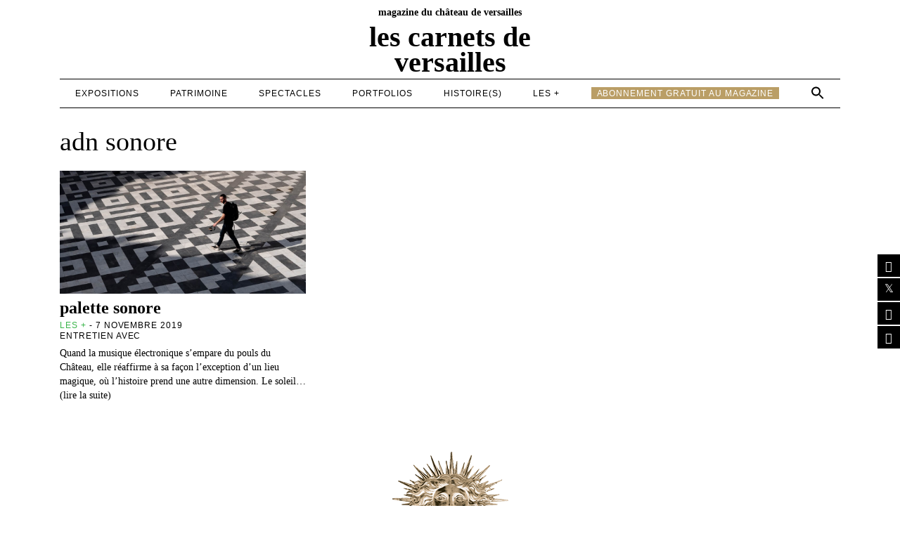

--- FILE ---
content_type: text/css
request_url: https://www.lescarnetsdeversailles.fr/wp-content/themes/carnets/style.css?ts=1769005706&ver=6.7.4
body_size: 8747
content:
/*
Theme Name: Carnets
Theme URI: https://www.experimental-net.com
Author: Flavien LOCHE
Author URI: https://www.experimental-net.com
Description: Les carnets de Versailles
Version: 1.0
*/

*, *::before, *::after{
    box-sizing: border-box; 
}

*{
    margin: 0; 
    padding: 0; 
}

ul[role='list'], ol[role='list']{
    list-style: none; 
}

html:focus-within{
    scroll-behavior: smooth; 
}

a:not([class]){
    text-decoration-skip-ink: auto; 
}

img, picture, svg, video, canvas{
    max-width: 100%;
    height: auto; 
    vertical-align: middle; 
    font-style: italic; 
    background-repeat: no-repeat; 
    background-size: cover;
}

input, button, textarea, select{
    font: inherit; 
}

@media (prefers-reduced-motion: reduce){
    html:focus-within {
        scroll-behavior: auto;
    }
    *, *::before, *::after {
        animation-duration: 0.01ms !important;
        animation-iteration-count: 1 !important;
        transition-duration: 0.01ms !important;
        scroll-behavior: auto !important;
        transition: none;
    }
}

body, html{
	min-height: 100%; 
	scroll-behavior: smooth; 
}

body {
	font-family: Georgia, serif;
	font-weight: normal;
	font-style: normal;
	line-height: 1.1;
	-webkit-font-smoothing: antialiased;
}

p, h1, h2, h3, h4, h5, h6 {
  overflow-wrap: break-word;
}

.underline {
	display: inline-block;
	border-bottom: 1px solid #000;
}

.iframe__container {
  position: relative !important;
  overflow: hidden !important;
  display:block;
  width: 100% !important;
  padding-top: 56.25% !important; /* 16:9 Aspect Ratio (divide 9 by 16 = 0.5625) */
}

/* Then style the iframe to fit in the container div with full height and width */
.responsive-iframe {
  position: absolute;
  top: 0;
  left: 0;
  bottom: 0;
  right: 0;
  width: 100% !important;
  height: 100% !important;
}

/* HEADER */

.header__container {
	position: relative;
	width: 100%;
}
.header__container.fixed {
	position: fixed;
    z-index: 1000;
    background-color: #fff;
    top: -117px;
}
.header__container__top {
	position: relative;
	margin: 10px auto 5px;
	width: 100%;
	max-width: 1110px;
	text-align: center;
	font-family: 'Apollon';
	font-size: 12px;
	text-shadow: 0 0 1px rgba(0, 0, 0, 0.01);
    text-rendering: optimizeLegibility;
	text-transform: lowercase;
}
.header__container__logo {
	position: relative;
	margin: 10px auto 5px;
	width: 100%;
	max-width: 350px;
	font-family: 'Apollon';
	font-size: 20px;
	text-align: center;
	line-height: .9;
	text-shadow: 0 0 1px rgba(0, 0, 0, 0.01);
    text-rendering: optimizeLegibility;
	text-transform: lowercase;
}
.header__container__logo a {
	color: #000;
	text-decoration: none;
}
.header__container__navigation {
	position: relative;
	margin: 0px auto 0px;
	width: 100%;
	max-width: 1110px;
	border-bottom: 1px solid #000;
	border-top: 1px solid #000;
}
.header__container__navigation > div {
	position: relative;
	width: 100%;
}
.header__container__navigation ul.menu {
	list-style: none;
	position: relative;
	display: flex;
	justify-content: space-around;
}
.header__container__navigation ul.menu li {
	font-family: Arial, Helvetica, sans-serif;
    font-weight: 400;
    font-style: normal;
	position: relative;
	padding: 10px 0 11px;
}
.header__container__navigation ul.menu li.astm-search-menu {
	padding: 8px 0 11px;
}
.header__container__navigation ul.menu li a {
	font-family: Arial, Helvetica, sans-serif;
    font-weight: 400;
    font-style: normal;
	color: #000;
	text-decoration: none;
	text-transform: uppercase;
	font-size: 12px;
	line-height: 1;
	display: inline-block;
	letter-spacing: 0.08em;
}

.header__container__navigation ul.menu li.itemE21E79 a:hover, .header__container__navigation ul.menu li.itemE21E79.current-menu-item a, .header__container__mobile__navigation ul.menu li.itemE21E79 a:hover, .header__container__mobile__navigation ul.menu li.itemE21E79.current-menu-item a {
	color: #E21E79;
	text-decoration: none;
}
.header__container__navigation ul.menu li.item29ABE2 a:hover, .header__container__navigation ul.menu li.item29ABE2.current-menu-item a, .header__container__mobile__navigation ul.menu li.item29ABE2 a:hover, .header__container__mobile__navigation ul.menu li.item29ABE2.current-menu-item a {
	color: #29ABE2;
	text-decoration: none;
}
.header__container__navigation ul.menu li.item000000 a:hover, .header__container__navigation ul.menu li.item000000.current-menu-item a, .header__container__mobile__navigation ul.menu li.item000000 a:hover, .header__container__mobile__navigation ul.menu li.item000000.current-menu-item a {
	color: #ff0000;
	text-decoration: none;
}
.header__container__navigation ul.menu li.item998675 a:hover, .header__container__navigation ul.menu li.item998675.current-menu-item a, .header__container__mobile__navigation ul.menu li.item998675 a:hover, .header__container__mobile__navigation ul.menu li.item998675.current-menu-item a {
	color: #998675;
	text-decoration: none;
}
.header__container__navigation ul.menu li.itemF7931E a:hover, .header__container__navigation ul.menu li.itemF7931E.current-menu-item a, .header__container__mobile__navigation ul.menu li.itemF7931E a:hover, .header__container__mobile__navigation ul.menu li.itemF7931E.current-menu-item a {
	color: #F7931E;
	text-decoration: none;
}
.header__container__navigation ul.menu li.item39B54A a:hover, .header__container__navigation ul.menu li.item39B54A.current-menu-item a, .header__container__mobile__navigation ul.menu li.item39B54A a:hover, .header__container__mobile__navigation ul.menu li.item39B54A.current-menu-item a {
	color: #39B54A;
	text-decoration: none;
}
.header__container__navigation ul.menu li.menuabo a, .header__container__mobile__navigation ul.menu li.menuabo a {
    background-color: #ba9e66;
    padding: 3px 8px 2px;
    color: #fff;
}
.header__container__navigation ul.menu li.menuabo a:hover, .header__container__mobile__navigation ul.menu li.menuabo a:hover {
    color: #000;
}

.header__container__mobile__navigation {
	position: relative;
	margin: 0px auto 0px;
	width: 100%;
	max-width: 1110px;
	border-bottom: 0px solid #000;
	height: 0;
	overflow: hidden;
	transition: height .2s;
}

.header__container__mobile__navigation > div {
	position: relative;
	width: 100%;
}
.header__container__mobile__navigation ul.menu {
	list-style: none;
	position: relative;
	display: flex;
	flex-direction: column;
}
.header__container__mobile__navigation ul.menu li {
	font-family: Arial, Helvetica, sans-serif;
    font-weight: 400;
    font-style: normal;
	position: relative;
	padding: 10px 0 11px;
	text-align: center;
}
.header__container__mobile__navigation ul.menu li.astm-search-menu {
	display: none;
}

.header__container__mobile__navigation ul.menu li a {
	font-family: Arial, Helvetica, sans-serif;
    font-weight: 400;
    font-style: normal;
	color: #000;
	text-decoration: none;
	text-transform: uppercase;
	font-size: 12px;
	line-height: 1;
	display: inline-block;
	letter-spacing: 0.08em;
}

.header__container__mobile__navigation #icon_wrapper {
	display: flex;
    position: relative;
	justify-content: center;
	column-gap: 10px;
	padding-bottom: 30px;
	top: 0;
}


/* footer */
.footer__container {
	position: relative;
	width: 100%;
}
.footer__container__sun {
	position: relative;
	margin: 10px auto 0;
	width: 100%;
	max-width: 1110px;
	height:80px;
	background-image: url(/wp-content/uploads/2015/12/logo_versailles.png);
	background-position: center;
	background-size: contain;
	background-repeat: no-repeat;
}
.footer__container__navigation {
	position: relative;
	margin: 0 auto 30px;
	width: 100%;
	max-width: 1110px;
	border-bottom: 1px solid #000;
	border-top: 1px solid #000;
}
.footer__container__navigation > div {
	position: relative;
	width: 100%;
}
.footer__container__navigation ul.menu {
	list-style: none;
	position: relative;
	display: flex;
	justify-content: space-around;
	flex-wrap: wrap;
    column-gap: 30px;
}
.footer__container__navigation ul.menu li {
	font-family: Arial, Helvetica, sans-serif;
    font-weight: 400;
    font-style: normal;
}
.footer__container__navigation ul.menu li a {
	font-family: Arial, Helvetica, sans-serif;
    font-weight: 400;
    font-style: normal;
	color: #000;
	text-decoration: none;
	text-transform: uppercase;
	font-size: 10px;
	line-height: 1;
	display: block;
	letter-spacing: 0.08em;
	padding: 10px 0 11px;
}

/* PAGE */
.page__content {
	position: relative;
	display: block;
	width: 100%;
	max-width: 1110px;
	margin: 20px auto 30px;
}
.page__content.fixed {
	padding-top: 163px;
}
.page__content.fixed.open {
	padding-top: 513px;
}
.catE21E79 {
	color: #E21E79;
	text-decoration: none;
}
.cat29ABE2 {
	color: #29ABE2;
	text-decoration: none;
}
.cat000000 {
	color: #ff0000;
	text-decoration: none;
}
.cat998675 {
	color: #998675;
	text-decoration: none;
}
.catF7931E {
	color: #F7931E;
	text-decoration: none;
}
.cat39B54A {
	color: #39B54A;
	text-decoration: none;
}

/* FRONT PAGE */
.slider__news {
  	width: 100%;
  	height: 100%;
	position: relative;
	overflow-x: hidden;
}
.swiper-wrapper {
	position: relative;
}
.swiper-slide {
	position: relative;
	text-align: center;
	text-decoration: none;
	color: #000;
	display: flex;
	justify-content: center;
	align-items: center;
	background-position: center;
	background-repeat: no-repeat;
	background-size: cover;
	padding-bottom: 50%;
}
.swiper-slide__inside {
	position: absolute;
	background-color: transparent;
	width:100%;
	height: 100%;
	top: 0;
	left: 0;
	display: flex;
	flex-direction: column;
	justify-content: center;
}
.swiper-slide__inside_valign {
	position: relative;
	display: flex;
	justify-content: center;
	width: 100%;
}
.swiper-slide__inside_halign {
	position: relative;
    display: block;
    padding: 30px 35px 29px;
    max-width: 75%;
    background-color: #fff;
    min-width: 40%;
}
.swiper-slide__inside_halign h3 {
	font-family: 'Apollon';
	font-size: 38px;
	line-height: .9;
	text-shadow: 0 0 1px rgba(0, 0, 0, 0.01);
    text-rendering: optimizeLegibility;
	text-transform: lowercase;
}
.meta__infos {
	font-size: 12px;
	font-family: Arial, Helvetica, sans-serif;
    font-weight: 400;
    font-style: normal;
	text-transform: uppercase;
	line-height: 1.33;
	letter-spacing: 0.08em;
}
.swiper-button-next, .swiper-button-prev {
    width: 50px !important;
    height: 70px !important;
    color: #fff !important;
    background-color: rgba(0,0,0,.7);
}
.swiper-button-next {
    right: 0 !important;
}
.swiper-button-prev {
    left: 0 !important;
}
.page__content__threecols{
	position: relative;
	display: grid;
	grid-template-columns: 2fr 1fr;
	margin-top: 30px;
	grid-gap: 30px;
}
.page__content__threecols__twocols {
	position: relative;
	width: 100%;
	margin-top: 5px;
}
.page__content__list__twocols {
	position: relative;
	display: grid;
	grid-template-columns: 1fr 1fr;
	margin-top: 25px;
	grid-gap: 30px;
}
.page__content__list__threecols {
	position: relative;
	display: grid;
	grid-template-columns: 1fr 1fr 1fr;
	margin-top: 25px;
	grid-gap: 30px;
}
.page__content__threecols__twocols h2, .page__content__article h2 {
    margin: 0;
    font-size: 12px;
    text-align: center;
    line-height: 1;
    text-transform: uppercase;
    color: #000;
    margin-top: -1px;
    position: relative;
	font-family: Arial, Helvetica, sans-serif;
	clear: both;
    padding-top: 30px;
}
.page__content__threecols__twocols h2:first-child {
    padding-top: 0px;
}
.page__content__threecols__twocols h2:before, .page__content__article h2:before {
    position: absolute;
    width: 100%;
    content: ' ';
    height: 1px;
    left: 0;
    background-color: #000;
    bottom: 6px;
    box-sizing: border-box;
    transform: translatey(0);
}
.page__content__threecols__twocols h2 span, .page__content__article h2 span {
    z-index: 10;
    position: relative;
    display: inline-block;
    background: #fff;
    padding-right: 16px;
    padding-left: 16px;
    line-height: 1;
    font-weight: 700;
    color: #000;
    font-size: 12px;
    letter-spacing: .08em;
}
.page__content__list__item {
	position: relative;
	display: block;
	text-decoration: none;
	color: #000;
	padding-bottom: 25px;
	width: 100%;
	overflow-x: hidden;
}
.page__content__list__item__containerimg {
	position: relative;
	width: 100%;
	padding-bottom: 50%;
	overflow: hidden;
}
.page__content__list__item__img {
	position: absolute;
	top:0;
	left: 0;
	/*padding-bottom: 56.25%;*/
	height: 100%;
	background-position: center;
	background-size: cover;
	background-repeat: no-repeat;
	transform: scale(1);
	opacity: 1;
	transition: transform .2s, opacity .2s;
	width: 100%;
}
.page__content__list__item:hover .page__content__list__item__img  {
	transform: scale(1.2);
	opacity: .75;
	transition: transform .2s, opacity .2s;
}
.page__content__list__item__meta h4 {
	font-family: 'Apollon';
	font-size: 24px;
	line-height: .9;
	text-shadow: 0 0 1px rgba(0, 0, 0, 0.01);
    text-rendering: optimizeLegibility;
	text-transform: lowercase;
	margin-top: 10px;
	margin-bottom: 7px;
}
.page__content__list__item__excerpt {
	font-family: Georgia, serif;
    font-weight: 400;
    font-style: normal;
	font-size: 14px;
    line-height: 1.45;
    color: #000;
    background: #fff;
    text-shadow: 0 0 1px rgba(0, 0, 0, 0.01);
    text-rendering: optimizeLegibility;
	margin-top: 7px;
}
.page__content__listportfolio__item {
	position: relative;
	width: 100%;
	padding-bottom: 65.75%;
	height: 100%;
	background-position: center;
	background-size: cover;
	background-repeat: no-repeat;
	opacity: 1;
	transition: opacity .2s;
	display: block;
	margin-top: 25px;
	margin-bottom: 30px;
}
.page__content__listportfolio__item:hover {
	opacity: .75;
	transition: opacity .2s;
}
.page__content__listportfolio__item__meta {
	position: absolute;
	background-color: transparent;
	width:100%;
	height: 100%;
	top: 0;
	left: 0;
	display: flex;
	flex-direction: column;
	justify-content: center;
}
.page__content__listportfolio__item__meta_valign {
	position: relative;
	display: flex;
	justify-content: center;
	width: 100%;
}
.page__content__listportfolio__item__meta_halign {
	position: relative;
	display: block;
	padding: 25px 20px 12px;
	max-width: 75%;
	background-color: rgba(0,0,0,.75);
	text-align: center;
}
.page__content__listportfolio__item__meta_halign h4 {
	font-family: 'Apollon';
	font-size: 38px;
	line-height: .9;
	text-shadow: 0 0 1px rgba(0, 0, 0, 0.01);
    text-rendering: optimizeLegibility;
	text-transform: lowercase;
	color: #fff;
}
.page__content__listportfolio__item__meta .meta__infos {
	font-size: 12px;
	font-family: Arial, Helvetica, sans-serif;
    font-weight: 400;
    font-style: normal;
	text-transform: uppercase;
	line-height: 1.33;
	letter-spacing: 0.08em;
	color:#fff;
}

/* ARTICLE */
.page__content__article {
	position: relative;
	width: 66.66666666%;
	margin: auto;
	padding: 0 5px;
}
.page__content__article.portfolio {
	position: relative;
	width: 100%;
	margin: auto;
	padding: 0;
}
.page__content__article.portfolio > .page__content__article__content > p {
	padding: 0 40px 0 30px;
}
.page__content__article__meta {
	position: relative;
	width: 100%;
	text-align: center;
}
.page__content__article__meta .meta__infos {
	font-size: 13px;
	font-family: Arial, Helvetica, sans-serif;
    font-weight: 400;
    font-style: normal;
	text-transform: uppercase;
	line-height: 1.33;
	letter-spacing: 0.08em;
}
.page__content__article__meta .meta__infos a {
	text-decoration: none;
}
.underline a { color: #000; }
.page__content__article__title {
	position: relative;
	width: 100%;
}
.page__content__article__title h1 {
	font-family: 'Apollon';
	text-transform: lowercase;
    letter-spacing: 0px;
    margin: 0;
    padding: 20px 0 8px 0;
    font-size: 48px;
    line-height: 45px;
    text-align: center;
}
.page__content__article__content {
	position: relative;
	font-family: Georgia, serif;
    font-weight: 400;
    font-style: normal;
	font-size: 16px;
	line-height: 1.5;
	margin-bottom: 60px;
}
.page__content__article__content > p {
	position: relative;
	width:100%;
	margin-bottom: 1em;
	padding: 0 30px 0 40px;
}
.page__content__article__content > p:first-child {
    text-align: center;
    padding: 0;
    font-size: 19px;
    line-height: 25px;
    filter: alpha(opacity = 99);
    background: #fff;
    text-shadow: 0 0 1px rgba(0, 0, 0, 0.01);
    text-rendering: optimizeLegibility;
}
.page__content__article__content > p a {
	text-decoration: none;
}
.page__content__article__content > p a:hover {
	text-decoration: underline;
}
.page__content__article__content img {
	max-width: 100%;
}
.page__content__article__content p img {
    margin-top: 0.4em;
    max-width: 100%;
    height: auto;
}
.page__content__article__content .alignnone, .page__content__article__content .aligncenter {
    clear: both;
    display: block;
    margin-left: auto;
    margin-right: auto;
}
.page__content__article__content .wp-caption {
    margin-bottom: 1.25em;
    max-width: 100%;
	margin-top: 0.4em;
}
.wp-caption-text {
	   padding: 4px;
    color: #666;
    font-size: 12px;
    margin-bottom: 0 !important;
	line-height: 1.25;
}
.page__content__article__content .alignleft {
    display: inline;
    float: left;
    margin-right: 1.25em;
	margin-bottom: 0 !important;
}
.alignleft {
    padding: 0 30px 0 0;
    margin-bottom: 0;
    float: left;
}
.page__content__article__content .alignright {
    display: inline;
    float: right;
    margin-left: 1.25em;	
	margin-bottom: 0 !important;
}
.alignright {
    margin-bottom: 0;
    float: right;
}
blockquote {
    font-family: Georgia, "Times New Roman", Times, serif;
    color: #000;
    clear: both;
    margin: 0;
    padding: 10px 0 10px 0;
    margin: 0 0 10px 0;
    border-top: 1px solid #000;
    border-bottom: 1px solid #000;
    font-size: 22px;
    border-left: none;
    line-height: 125%;
    quotes: none;
    text-indent: 0;
    /* quotes: "\201C" "\201D" "\2018" "\2019"; */
}
hr {
    margin-top: 20px;
    margin-bottom: 20px;
    border: 0;
    border-top: 1px solid #aaa;
}
sup {
    top: -0.5em;
}
sub, sup {
    font-size: 75%;
    line-height: 0;
    position: relative;
    vertical-align: baseline;
}
.page__content__article__tags {
	position: relative;
	width: 100%;
	margin-top: 15px;
	margin-bottom: 30px;
}
.page__content__article__tags a {
    color: #000;
    font-family: Arial, Helvetica, sans-serif;
    border: 0px solid #f5f5f5;
    text-transform: uppercase;
    font-size: 12px;
    text-decoration: none;
    display: inline-block;
    margin: 4px;
    padding: 5px 12px 4px;
    background-color: #f5f5f5;
}
.page__content__article__share, .page__content__pagination {
	position: relative;
	width: 100%;
	margin-top: 15px;
	margin-bottom: 30px;
	display: flex;
	justify-content: center;
	grid-gap: 30px;
}
.page__content__archive__title {
	position: relative;
	width: 100%;
	margin-top: 30px;
}
.page__content__archive__title h1 {
    padding-left: 0;
    padding-right: 0;
    font-family: 'apollon';
    font-size: 38px;
    text-align: left;
    line-height: 34px;
    text-transform: lowercase;
    font-weight: normal;
    z-index: 10;
    position: relative;
    display: inline-block;
    background: #fff;
    color: #000;
}
.page__content__pagination .page-numbers {
	text-decoration: none;
	color: #000;
	font-family: 'apollon';
    font-size: 20px;
    text-transform: lowercase;
    font-weight: normal;
	display: inline-block;
    text-align: center;
    width: 40px;
    height: 35px;
    line-height: 36px;
    margin-right: 10px;
    margin-top: 5px;
    margin-bottom: 5px;
    font-weight: 400;
}
.page__content__pagination .page-numbers.current {
    color: #fff;
    background-color: #000;
}
.wsp-container h2, h1.wp-block-heading {
    font-family: 'apollon';
    font-size: 38px;
    color: #000;
    font-weight: normal;
    text-transform: lowercase;
    filter: alpha(opacity = 99);
    background: #fff;
    text-shadow: 0 0 1px rgba(0, 0, 0, 0.01);
    text-rendering: optimizeLegibility;
	margin-bottom: 15px;
}
.wsp-container ul {
	list-style: none;
    padding: 0;
    margin-top: 0;
    margin-bottom: 60px;
}
.wsp-container ul li a {
	color: #000;
	text-decoration: none;
	font-size:16px;
	line-height: 1.5;
}
.page__content__page {
	position: relative;
	width: 100%;
	margin-bottom: 200px;
}
.page__content__page > p, .page__content__page > p > a {
	color: #000;
	text-decoration: none;
	font-size:16px;
	line-height: 1.5;
}
.page__content__page > p {
	margin-bottom: 15px;
}
.buttonabo {
    display: inline-block;
    padding: 10px 20px;
    background-color: #ba9e66;
    color: #fff;
}
.buttonabo:hover {
    color: #000;
}
.wpcf7-form p {
    font-family: Arial, Helvetica, sans-serif;
    font-size: 12px;
    color: #000;
    text-transform: uppercase;
    letter-spacing: 1px;
	line-height: 1.5;
}
.wpcf7-form input {
    font-family: Arial, Helvetica, sans-serif;
    font-size: 12px;
    color: #000;
    text-transform: none;
    letter-spacing: 0;
    border: 1px solid #000;
	margin-bottom: 15px;
	line-height: 1.5;
}
.wpcf7-form .contactsimple .wpcf7-submit {
    margin-top: 0;
    width: 200px;
    background-color: #000;
    font-family: Arial, Helvetica, sans-serif;
    font-size: 12px;
    color: #fff;
    text-transform: uppercase;
    letter-spacing: .08em;
    border: 1px solid #000;
    padding: 7px 21px;
}
div.is-ajax-search-details, div.is-ajax-search-result {
    background: #fff !important;
    color: #000 !important;
	border-top: 1px solid #000;
}
.is-form-style input.is-search-input {
    color: #000;
    border: 0px solid #000 !important;
	border-right: 1px solid #000 !important;
    font-family: georgia;
}
.is-form-style input.is-search-submit, .is-search-icon {
    color: #000;
    background: #fff;
    border: 0px solid #000;
}
.is-ajax-search-details .is-title a, .is-ajax-search-post .is-title a {
    font-family: 'apollon' !important;
    font-size: 24px !important;
    color: #000 !important;
    font-weight: normal !important;
    text-transform: lowercase !important;
    filter: alpha(opacity = 99) !important;
    text-shadow: 0 0 1px rgba(0, 0, 0, 0.01) !important;
    text-rendering: optimizeLegibility !important;
}
.is-ajax-search-details, .is-ajax-search-details *, .is-ajax-search-result, .is-ajax-search-result * {
    font-size: inherit !important;
    line-height: inherit !important;
}
.is-ajax-search-post, .is-ajax-search-post-details {
    padding: 5px 0 !important;
    border-bottom: 0px solid #eceff1 !important;
}
.is-search-sections .thumbnail {
    width: 150px !important;
}
.is-search-sections .thumbnail img {
    max-width: 150px !important;
}
#is-popup-wrapper {
    background: rgba(0, 0, 0, .5) !important;
}
.page__content__sidebar__title {
	text-transform: uppercase !important;
    display: inline-block;
    font-size: 12px !important;
    font-weight: bold !important;
    color: #000 !important;
    margin: 0;
    z-index: 10;
    position: relative;
    background: #fff;
    padding: 0 0;
    line-height: 1;
    letter-spacing: 1px !important;
    filter: alpha(opacity = 99);
    background: #fff;
    text-shadow: 0 0 1px rgba(0, 0, 0, 0.01);
    text-rendering: optimizeLegibility;
	margin-bottom: 5px;
	padding-bottom: 4px;
	font-family: Arial, Helvetica, sans-serif;
	margin-top: 30px;
}
.page__content__sidebar__subtitle {
	text-transform: uppercase !important;
    display: inline-block;
    font-size: 12px !important;
    font-weight: normal !important;
    color: #000 !important;
    margin: 0;
    z-index: 10;
    position: relative;
    background: #fff;
    padding: 0 0;
    line-height: 1;
    letter-spacing: 1px !important;
    filter: alpha(opacity = 99);
    background: #fff;
    text-shadow: 0 0 1px rgba(0, 0, 0, 0.01);
    text-rendering: optimizeLegibility;
	margin-bottom: 5px;
	padding-bottom: 4px;
	font-family: Arial, Helvetica, sans-serif;
	margin-top: 15px;
}
.page__content__sidebar__title:first-child {
	margin-top: 0px;
}
.series_button {
    display: block;
    background-color: #7c9e9e;
    padding: 8px;
    height: 57px;
    text-align: center;
	margin-bottom: 10px;
	text-decoration: none;
}
.titre_btn_serie {
    display: block;
    font-family: 'apollon';
    color: #fff;
    font-size: 16px;
    text-transform: lowercase;
	line-height: 1.5;
}
.nbre_series {
    display: block;
    font-family: Arial;
    letter-spacing: 1px;
    color: #000;
    font-size: 12px;
    text-transform: uppercase;
	line-height: 1.5;
}
.yotu-playlist {
    padding: 0 !important;
}
#sb_instagram #sbi_images {
    padding: 0;
}

.burger__btn__container {
	position: relative;
	width: 35px;
	display: none;
}
.burger__btn {
	position: relative;
	width: 35px;
	cursor: pointer;
    margin-top: 4px;
}

.burger__btn:before,
.burger__btn:after,
.burger__btn div {
	background: #000;
	content: "";
	display: block;
	height: 3px;
	border-radius: 3px;
	margin: 6px 0;
	transition: 0.5s;
}
.burger__btn.active:before {
	transform: translateY(9px) rotate(135deg);
}
.burger__btn.active:after {
	transform: translateY(-9px) rotate(-135deg);
}
.burger__btn.active div {
	transform: scale(0);
}
.justified-image-grid {
    margin-bottom: 30px !important;
}

@media screen and (max-width: 1140px) {
	.header__container__top {
		position: relative;
		margin: 10px auto 5px;
		width: calc( 100% - 30px );
		max-width: calc( 100% - 30px );
	}
	.header__container__logo {
		position: relative;
		margin: 10px auto 5px;
		width: 100%;
		max-width: 350px;
	}
	.header__container__navigation {
		position: relative;
		margin: 10px auto 5px;
		width: calc( 100% - 30px );
		max-width: calc( 100% - 30px );
		display: flex;
	}
	.page__content {
		position: relative;
		display: block;
		width: calc( 100% - 30px );
		max-width: calc( 100% - 30px );
		margin: 20px auto 30px;
	}
	.header__container__mobile__navigation {
		position: relative;
		margin: 10px auto 5px;
		width: calc( 100% - 30px );
		max-width: calc( 100% - 30px );
	}
}
@media screen and (max-width: 1024px) {
	.page__content__threecols{
		grid-template-columns: 1fr;
	}
	.page__content__list__twocols {
		position: relative;
		display: grid;
		grid-template-columns: 1fr 1fr;
		margin-top: 25px;
		grid-gap: 30px;
	}
	.page__content__list__threecols {
		position: relative;
		display: grid;
		grid-template-columns: 1fr 1fr;
		margin-top: 25px;
		grid-gap: 30px;
	}
	.page__content__sidebar {
		display: none;
	}
	.page__content__article {
		width: 100%;
	}
	.header__container__navigation ul.menu {
		list-style: none;
		position: relative;
		display: flex;
		justify-content: flex-end;
	}
	.header__container__navigation ul.menu li {
		display: none;
	}
	.header__container__navigation ul.menu li:last-child {
		display: block;
	}
	.search-close { display: none !important; }
	.is-menu form {
		left: -292px;
	}
	.burger__btn__container {
		display:flex;
		flex-direction: column;
		justify-content: center;
		height: 100%;
	}
	.header__container__mobile__navigation.open {
		height: 336px;
		transition: height .2s;
		border-bottom: 1px solid #000;
	}
}
@media screen and (max-width: 768px) {
	.page__content__list__twocols {
		position: relative;
		display: grid;
		grid-template-columns: 1fr;
		margin-top: 25px;
		grid-gap: 30px;
	}
	.page__content__list__threecols {
		position: relative;
		display: grid;
		grid-template-columns: 1fr;
		margin-top: 25px;
		grid-gap: 30px;
	}
}


/* YOTUWP */
.yotu-playlist {
    display: block;
    clear: both;
    width: 100%;
    padding: 30px 0;
    position: relative
}

.yotu-videos {
    float: left;
    width: 100%;
    padding: 20px 0 0;
    position: relative
}

.yotu-videos li > a {
    display: inline-block;
    text-decoration: none;
    color: #767676;
    float: left;
    width: 100%;
    position: relative;
    border: none!important
}

.yotu-videos a:hover {
    text-decoration: none;
    opacity: 1
}

.yotu-videos ul {
    list-style: none;
    padding: 0;
    margin: 0;
    width: 100%;
    text-align: center;
    position: relative;
    display: -webkit-flex;
    -webkit-flex-wrap: wrap;
    display: flex;
    flex-wrap: wrap
}

.yotu-videos .yotu-video h3 {
    font-size: 14px;
    font-weight: 500;
    line-height: 1em!important;
    color: #795548;
    text-decoration: none;
    padding: 5px 0;
    margin: 10px 0 0;
    width: 100%;
    display: block;
    z-index: 10
}

.yotu-videos a:hover h3 {
    text-decoration: underline
}

.yotu-videos .yotu-video-description {
    font-size: 12px;
    line-height: 1.4em;
    width: 100%;
    margin-bottom: 0!important;
    margin-top: 6px
}

.yotu-videos a:hover .yotu-video-description {
    text-decoration: none
}

body .yotu-videos .yotu-video .yotu-video-thumb {
    padding: 0;
    margin: 0;
    border: none;
    clear: both;
    display: block;
    max-width: 100%;
    width: 100%;
    max-height: none
}

.yotu-video-thumb-wrp {
    display: -webkit-flex;
    display: flex;
    width: 100%;
    position: relative
}

.yotu-hide {
    display: none!important
}

.yotu-video-thumb-wrp::before {
    position: absolute;
    content: ""
}

.yotu-video-thumb-wrp::after {
    content: "";
    position: absolute;
    top: 50%;
    left: 50%;
    transform: translate(-50%,-50%);
    -ms-transform: translate(-50%,-50%);
    -o-transform: translate(-50%,-50%);
    -moz-transform: translate(-50%,-50%);
    -webkit-transform: translate(-50%,-50%);
    background: url(../images/square-play.png) no-repeat 50% 50%;
    width: 18%;
    height: 0;
    padding-top: 75%;
    background-size: contain;
    zoom:0;filter: alpha(opacity=0);
    opacity: 0;
    -webkit-transition: opacity 150ms ease-in-out;
    -moz-transition: opacity 150ms ease-in-out;
    -ms-transition: opacity 150ms ease-in-out;
    -o-transition: opacity 150ms ease-in-out;
    transition: opacity 150ms ease-in-out
}

.yotu-videos a.yotu-video:hover .yotu-video-thumb-wrp::after,.yotu-videos a.yotu-video:hover .yotu-video-thumb-wrp::before {
    zoom:1;filter: alpha(opacity=100);
    opacity: 1;
    z-index: 10
}

.yotu-playlist .yotu-pagination {
    width: 100%;
    text-align: center;
    font-size: 12px;
    color: #767676;
    padding: 15px 0 0;
    display: inline-block
}

.yotu-playlist .yotu-pagination span {
    display: inline-block;
    display: inline-block;
    line-height: 15px
}

.yotu-playlist.yotu-limit-min .yotu-pagination-prev {
    display: none
}

.yotu-playlist.yotu-limit-max .yotu-pagination-next {
    display: none
}

.yotu-playlist .yotu-pagination-more {
    position: relative
}

.yotu-playlist .yotu-pagination a::after {
    display: none;
    font-family: "yotu"!important;
    font-style: normal!important;
    font-weight: 400!important;
    font-variant: normal!important;
    text-transform: none!important;
    speak: none;
    line-height: 26px;
    -webkit-font-smoothing: antialiased;
    -moz-osx-font-smoothing: grayscale;
    content: "\65";
    -webkit-animation-name: yotuspin;
    -webkit-animation-duration: 1000ms;
    -webkit-animation-iteration-count: infinite;
    -webkit-animation-timing-function: linear;
    -moz-animation-name: yotuspin;
    -moz-animation-duration: 1000ms;
    -moz-animation-iteration-count: infinite;
    -moz-animation-timing-function: linear;
    -ms-animation-name: yotuspin;
    -ms-animation-duration: 1000ms;
    -ms-animation-iteration-count: infinite;
    -ms-animation-timing-function: linear;
    animation-name: yotuspin;
    animation-duration: 1000ms;
    animation-iteration-count: infinite;
    animation-timing-function: linear;
    width: 26px;
    height: 26px;
    font-size: 26px;
    position: absolute;
    right: -32px
}

.yotu-playlist .yotu-pagination .yotu-pagination-prev::after {
    left: -32px;
    right: autol
}

.yotu-playlist .yotu-pagination a.yotu-active::after {
    display: inline-block
}

.yotu-videos li {
    float: left;
    list-style: none!important;
    margin-bottom: 20px;
    margin-left: 0!important;
    padding: 0!important;
    text-align: left
}

.yotu-column-1 li {
    width: 100%;
    margin-right: 0
}

.yotu-column-3 li {
    width: 32.66%;
    margin-right: 1%!important
}

.yotu-column-3 li:nth-child(3n) {
    margin-right: 0!important
}

.yotu-column-2 li {
    width: 49%;
    margin-right: 2%!important
}

.yotu-column-2 li:nth-child(2n) {
    margin-right: 0!important
}

.yotu-column-4 li {
    width: 24.2507%;
    margin-right: 1%!important
}

.yotu-column-4 li:nth-child(4n) {
    margin-right: 0!important
}

.yotu-column-5 li {
    width: 19.2%;
    margin-right: 1%!important
}

.yotu-column-5 li:nth-child(5n) {
    margin-right: 0!important
}

.yotu-column-6 li {
    width: 15.83%;
    margin-right: 1%!important
}

.yotu-column-6 li:nth-child(6n) {
    margin-right: 0!important
}

.yotu-videos.yotu-mode-grid h3 {
    overflow: hidden;
    text-overflow: ellipsis;
    white-space: nowrap;
    word-wrap: break-word;
    position: relative;
    display: block;
    -webkit-box-orient: vertical;
    -webkit-line-clamp: 2;
    margin-bottom: 10px!important
}

.yotu-videos.yotu-mode-grid .yotu-video-description {
    overflow: hidden;
    text-overflow: ellipsis;
    white-space: normal;
    word-wrap: break-word;
    height: 4.5em;
    position: relative;
    display: -webkit-box;
    -webkit-box-orient: vertical;
    margin-bottom: 0;
    line-height: 1.5em;
    color: #484848
}

.yotu-videos.yotu-mode-list li {
    width: 100%
}

body .yotu-videos.yotu-mode-list .yotu-video-thumb-wrp {
    float: left;
    margin-right: 20px;
    width: 30%
}

.yotu-videos.yotu-mode-list .yotu-video h3 {
    margin-top: 0!important;
    padding-top: 0!important;
    margin-bottom: 8px!important;
    clear: none!important;
    height: auto!important
}

body .yotu-videos.yotu-mode-mix .yotu-video .yotu-video-thumb-wrp {
    width: 40%;
    margin-right: 10px;
    float: left
}

.yotu-videos.yotu-mode-mix .yotu-video h3 {
    width: auto;
    margin-top: 0!important;
    padding-top: 0!important;
    margin-bottom: 8px!important;
    clear: none!important;
    padding-bottom: 0;
    margin-bottom: 0!important;
    overflow: initial;
    white-space: normal;
    line-height: 1.5!important
}

.yotu-videos.yotu-mode-mix .yotu-video-description {
    width: auto
}

.yotu-left {
    text-align: left;
    float: left
}

.yotu-right {
    text-align: right;
    float: rightt
}

.yotu-playlist .yotu-wrapper-player {
    margin: 0 auto;
    text-align: center;
    width: 600px
}

.yotu-player-full .yotu-wrapper-player {
    width: 100%
}

.yotu-player {
    position: relative;
    padding-bottom: 56.25%!important;
    height: 0;
    box-shadow: 2px 2px 3px 0 rgba(10,10,10,.35)
}

.yotu-player iframe {
    position: absolute;
    top: 0;
    left: 0;
    width: 100%;
    height: 100%;
    border: none!important;
    padding: 0;
    margin: 0
}

.yotu-playing-description {
    text-align: left
}

.yotu-lightbox {
    display: none;
    position: fixed;
    z-index: 999999999;
    font-size: 14px;
    color: #3a3a3a;
    -webkit-font-smoothing: antialiased;
    -moz-osx-font-smoothing: grayscale;
    top: 0;
    left: 0;
    width: 100%;
    height: 100%
}

.yotu-lightbox .yotu-lightbox-overlay {
    position: fixed;
    z-index: 1;
    background: rgba(0,0,0,.95);
    height: 100%;
    width: 100%;
    top: 0;
    left: 0
}

.yotu-lightbox .yotu-lightbox-body {
    position: absolute;
    top: 20%;
    left: 50%;
    z-index: 2;
    max-height: 100vh;
    transform: translateX(-50%) translateY(-20%);
    -ms-transform: translateX(-50%) translateY(-20%);
    -o-transform: translateX(-50%) translateY(-20%);
    -moz-transform: translateX(-50%) translateY(-20%);
    -webkit-transform: translateX(-50%) translateY(-20%);
    border-radius: 4px
}

.yotu-lightbox-content {
    max-height: calc(100vh - 60px);
    padding: auto 20px;
    width: 800px;
    height: inherit;
    box-sizing: border-box;
    min-height: 300px;
    overflow-y: auto;
    overflow-x: hidden
}

.yotu-lightbox-close {
    position: absolute;
    top: 20px;
    right: 20px;
    z-index: 99999;
    width: 30px;
    height: 30px;
    color: #9E9E9E;
    font-size: 30px;
    display: block;
    cursor: pointer;
    text-decoration: none!important
}

.yotu-lightbox-more,.yotu-lightbox-more:focus {
    position: absolute;
    top: -60px;
    right: 1%;
    z-index: 9999999999;
    width: 40px;
    height: 40px;
    max-height: 40px;
    color: #696969;
    font-size: 40px;
    line-height: 40px;
    display: block;
    cursor: pointer;
    margin-left: -20px;
    outline: initial!important;
    text-decoration: none
}

.yotu-lightbox-more span {
    max-height: 40px;
    display: block
}

.yotu-lightbox-close:hover,.yotu-lightbox-more:hover {
    color: #fff;
    text-decoration: none
}

.yotu-loading {
    -webkit-animation-name: yotuspin;
    -webkit-animation-duration: 1000ms;
    -webkit-animation-iteration-count: infinite;
    -webkit-animation-timing-function: linear;
    -moz-animation-name: yotuspin;
    -moz-animation-duration: 1000ms;
    -moz-animation-iteration-count: infinite;
    -moz-animation-timing-function: linear;
    -ms-animation-name: yotuspin;
    -ms-animation-duration: 1000ms;
    -ms-animation-iteration-count: infinite;
    -ms-animation-timing-function: linear;
    animation-name: yotuspin;
    animation-duration: 1000ms;
    animation-iteration-count: infinite;
    animation-timing-function: linear
}

.yotu-playing {
    text-align: left;
    font-weight: 500;
    font-size: 15px;
    color: #795548;
    padding: 5px 0
}

.yotu-lightbox-content .yotu-playing {
    color: #fff
}

.yotu-lightbox .yotu-playing {
    display: none
}

.yotu-lightbox.yotu-show-title .yotu-playing {
    display: block
}

.yotu-thumbnails-wrp {
    width: 100%;
    padding: 0 20px;
    box-sizing: border-box;
    position: absolute!important;
    bottom: 20px;
    z-index: 99;
    zoom:0;filter: alpha(opacity=0);
    opacity: 0;
    -webkit-transition: opacity 150ms ease-in-out;
    -moz-transition: opacity 150ms ease-in-out;
    -ms-transition: opacity 150ms ease-in-out;
    -o-transition: opacity 150ms ease-in-out;
    transition: opacity 150ms ease-in-out
}

.yotu-thumbnails-wrp.yotu-active {
    zoom:1;filter: alpha(opacity=100);
    opacity: 1
}

.yotu-playlist .yotu-thumbnails {
    width: 100%;
    display: none!important
}

.yotu-lightbox.yotu-has-thumbs .yotu-thumbnails-wrp {
    display: block
}

.yotu-thumbnails img {
    zoom:1;filter: alpha(opacity=70);
    opacity: .7;
    -webkit-transition: opacity 150ms ease-in-out;
    -moz-transition: opacity 150ms ease-in-out;
    -ms-transition: opacity 150ms ease-in-out;
    -o-transition: opacity 150ms ease-in-out;
    transition: opacity 150ms ease-in-out;
    cursor: pointer;
    border: none
}

.yotu-thumbnails .owl-item:hover img {
    zoom:1;filter: alpha(opacity=100);
    opacity: 1
}

.yotu-thumbnails .owl-prev,.yotu-thumbnails .owl-next,.yotu-mode-carousel .owl-prev,.yotu-mode-carousel .owl-next {
    position: absolute;
    top: 50%;
    left: -10px;
    text-indent: -9999px;
    white-space: nowrap;
    transform: translate(0,-50%);
    -ms-transform: translate(0,-50%);
    -o-transform: translate(0,-50%);
    -moz-transform: translate(0,-50%);
    -webkit-transform: translate(0,-50%);
    width: 60px;
    height: 60px;
    overflow: hidden;
    text-align: center;
    zoom:1;filter: alpha(opacity=0);
    opacity: 0;
    -webkit-transition: opacity 200ms ease-in-out;
    -moz-transition: opacity 200ms ease-in-out;
    -ms-transition: opacity 200ms ease-in-out;
    -o-transition: opacity 200ms ease-in-out;
    transition: opacity 200ms ease-in-out
}

.yotu-thumbnails-wrp:hover .owl-prev,.yotu-thumbnails-wrp:hover .owl-next,.yotu-mode-carousel:hover .owl-prev,.yotu-mode-carousel:hover .owl-next {
    zoom:1;filter: alpha(opacity=100);
    opacity: 1
}

.yotu-thumbnails .owl-next,.yotu-mode-carousel .owl-next {
    left: auto;
    right: -10px
}

.yotu-thumbnails .owl-prev:before,.yotu-mode-carousel .owl-prev:before {
    content: "\62"
}

.yotu-thumbnails .owl-next:before,.yotu-mode-carousel .owl-next:before {
    content: "\63"
}

.yotu-thumbnails .owl-prev:before,.yotu-thumbnails .owl-next:before,.yotu-mode-carousel .owl-prev:before,.yotu-mode-carousel .owl-next:before {
    font-family: "yotu"!important;
    font-style: normal!important;
    font-weight: 400!important;
    font-variant: normal!important;
    text-transform: none!important;
    speak: none;
    line-height: 60px;
    -webkit-font-smoothing: antialiased;
    -moz-osx-font-smoothing: grayscale;
    display: block;
    color: #fff;
    text-indent: 0;
    font-size: 60px;
    text-align: center
}

.yotu-videos.yotu-mode-carousel .owl-nav .disabled {
    display: none!important
}

.yt_bubbling {
    text-align: center;
    width: 86px;
    height: 47px;
    margin: auto;
    position: absolute;
    left: 50%;
    top: 50%;
    transform: translate(-50%,-50%);
    -ms-transform: translate(-50%,-50%);
    -o-transform: translate(-50%,-50%);
    -moz-transform: translate(-50%,-50%);
    -webkit-transform: translate(-50%,-50%)
}

.yt_bubbling span {
    display: inline-block;
    vertical-align: middle;
    width: 9px;
    height: 9px;
    margin: 24px 2px;
    background: rgba(220,71,46,0.97);
    border-radius: 47px;
    -o-border-radius: 47px;
    -ms-border-radius: 47px;
    -webkit-border-radius: 47px;
    -moz-border-radius: 47px;
    animation: yt_bubbling .905s infinite alternate;
    -o-animation: yt_bubbling .905s infinite alternate;
    -ms-animation: yt_bubbling .905s infinite alternate;
    -webkit-animation: yt_bubbling .905s infinite alternate;
    -moz-animation: yt_bubbling .905s infinite alternate
}

.yt_bubbling .yt_bubbling_1 {
    animation-delay: 0;
    -o-animation-delay: 0;
    -ms-animation-delay: 0;
    -webkit-animation-delay: 0;
    -moz-animation-delay: 0
}

.yt_bubbling .yt_bubbling_2 {
    animation-delay: .2695s;
    -o-animation-delay: .2695s;
    -ms-animation-delay: .2695s;
    -webkit-animation-delay: .2695s;
    -moz-animation-delay: .2695s
}

.yt_bubbling .yt_bubbling_3 {
    animation-delay: .549s;
    -o-animation-delay: .549s;
    -ms-animation-delay: .549s;
    -webkit-animation-delay: .549s;
    -moz-animation-delay: .549s
}

.yotu-playlist-single .yotu-videos {
    display: none
}

.yotu-copyright,.yotu-copyright a {
    font-size: 9px;
    font-family: Tahoma;
    color: rgba(0,0,0,0.1);
    text-align: right
}

.yotu-lightbox .yotu-copyright,.yotu-lightbox .yotu-copyright a {
    color: rgba(255,255,255,0.57)
}

.yotu-lightbox .yotu-copyright {
    position: absolute;
    bottom: 2px;
    right: 10px;
    white-space: nowrap;
    z-index: 99999
}

.yotu-thumb-169 .yotu-video-thumb-wrp>div {
    padding-bottom: 55.7%!important;
    overflow: hidden;
    position: relative
}

.yotu-thumb-169 .yotu-video-thumb-wrp img {
    position: absolute;
    top: 50%;
    left: 0;
    transform: translateY(-50%);
    -ms-transform: translateY(-50%);
    -o-transform: translateY(-50%);
    -moz-transform: translateY(-50%);
    -webkit-transform: translateY(-50%)
}

.yotu-thumb-43 .yotu-video-thumb-wrp>div {
    padding-bottom: 74%!important;
    overflow: hidden;
    position: relative
}

.yotu-thumb-43 .yotu-video-thumb-wrp img {
    position: absolute;
    top: 50%;
    left: 0;
    transform: translateY(-50%);
    -ms-transform: translateY(-50%);
    -o-transform: translateY(-50%);
    -moz-transform: translateY(-50%);
    -webkit-transform: translateY(-50%)
}

.yotu-button-prs {
    font-weight: 500;
    margin: 0 7px;
    border: solid 1px #d3d3d3;
    padding: 0 15px;
    outline: 0;
    font-weight: 500!important;
    font-size: 11px;
    text-decoration: none;
    white-space: nowrap;
    word-wrap: normal;
    line-height: 28px;
    vertical-align: middle;
    cursor: pointer;
    border-radius: 4px;
    position: relative;
    display: inline-block;
    background: #f8f8f8;
    color: #272727
}

.yotu-button-prs:hover,.yotu-button-prs:focus {
    color: #272727;
    outline: none;
    box-shadow: 0 1px 0 rgba(0,0,0,0.05);
    background-color: #fff;
    text-decoration: none
}

.yotu-button-prs-1 {
    box-shadow: 0 1px 0 rgba(0,0,0,0.05)
}

.yotu-button-prs-2 {
    border-radius: 0;
    box-shadow: 0 1px 0 rgba(0,0,0,0.05)
}

.yotu-button-prs-3 {
    background: #fff;
    border-radius: 25px;
    color: #272727;
    padding: 4px 20px
}

.yotu-button-prs-3:hover,.yotu-button-prs-3:focus {
    color: #333;
    box-shadow: 0 3px 30px 0 rgba(0,0,0,0.15)
}

.yotu-button-prs-4 {
    border-radius: 100px;
    color: #333;
    border: none;
    box-shadow: 0 3px 30px 0 rgba(0,0,0,0.11);
    padding: 4px 20px;
    height: auto
}

.yotu-button-prs-4:hover,.yotu-button-prs-4:focus {
    color: #444;
    background-color: #fefefe;
    box-shadow: 0 3px 30px 0 rgba(0,0,0,0.15)
}

.yotu-pager_layout-bothside a.yotu-pagination-prev,.yotu-pager_layout-bothside_no_text a.yotu-pagination-prev {
    float: left
}

.yotu-pager_layout-bothside a.yotu-pagination-next,.yotu-pager_layout-bothside_no_text a.yotu-pagination-next {
    float: right
}

.yotu-pager_layout-bothside_no_text span,.yotu-pager_layout-center_no_text span {
    display: none!important
}

@keyframes yt_bubbling {
    0% {
        width: 9px;
        height: 9px;
        transform: translateY(0)
    }

    100% {
        width: 23px;
        height: 23px;
        transform: translateY(-20px)
    }
}

@-o-keyframes yt_bubbling {
    0% {
        width: 9px;
        height: 9px;
        -o-transform: translateY(0)
    }

    100% {
        width: 23px;
        height: 23px;
        -o-transform: translateY(-20px)
    }
}

@-ms-keyframes yt_bubbling {
    0% {
        width: 9px;
        height: 9px;
        -ms-transform: translateY(0)
    }

    100% {
        width: 23px;
        height: 23px;
        -ms-transform: translateY(-20px)
    }
}

@-webkit-keyframes yt_bubbling {
    0% {
        width: 9px;
        height: 9px;
        -webkit-transform: translateY(0)
    }

    100% {
        width: 23px;
        height: 23px;
        -webkit-transform: translateY(-20px)
    }
}

@-moz-keyframes yt_bubbling {
    0% {
        width: 9px;
        height: 9px;
        -moz-transform: translateY(0)
    }

    100% {
        width: 23px;
        height: 23px;
        -moz-transform: translateY(-20px)
    }
}

.yt_loading {
    position: absolute;
    width: 100%;
    height: 100%;
    display: block;
    background: rgba(255,255,255,0.5)
}

.yotu-thumbnails.owl-carousel .owl-item {
    border-radius: 2px;
    overflow: hidden
}

.yotu-thumb-169.yotu-thumbnails.owl-carousel .owl-item img {
    position: absolute;
    top: 50%;
    left: 0;
    transform: translateY(-50%);
    -ms-transform: translateY(-50%);
    -o-transform: translateY(-50%);
    -moz-transform: translateY(-50%);
    -webkit-transform: translateY(-50%)
}

.yotu-thumb-169 .yotu-video-thumb-wrp>div,.yotu-thumb-169.yotu-thumbnails.owl-carousel .owl-item>div {
    padding-bottom: 55.7%!important;
    overflow: hidden;
    position: relative;
    width: 100%
}

.yotu-thumb-43.yotu-thumbnails.owl-carousel .owl-item img {
    position: absolute;
    top: 50%;
    left: 0;
    transform: translateY(-50%);
    -ms-transform: translateY(-50%);
    -o-transform: translateY(-50%);
    -moz-transform: translateY(-50%);
    -webkit-transform: translateY(-50%)
}

.yotu-thumb-43 .yotu-video-thumb-wrp>div,.yotu-thumb-43.yotu-thumbnails.owl-carousel .owl-item>div {
    padding-bottom: 74%!important;
    overflow: hidden;
    position: relative;
    width: 100%
}

a.yotu-lightbox-func {
    position: absolute;
    top: 50%;
    left: -80px;
    -ms-transform: translateY(-50%);
    -webkit-transform: translateY(-50%);
    transform: translateY(-50%);
    font-size: 80px;
    width: 80px;
    height: 80px;
    zoom:0;filter: alpha(opacity=0);
    opacity: 0;
    -webkit-transition: opacity 150ms ease-in-out;
    -moz-transition: opacity 150ms ease-in-out;
    -ms-transition: opacity 150ms ease-in-out;
    -o-transition: opacity 150ms ease-in-out;
    transition: opacity 150ms ease-in-out;
    color: #9E9E9E;
    text-decoration: none!important
}

.yotu-lightbox-body:hover a.yotu-lightbox-func {
    zoom:1;filter: alpha(opacity=100);
    opacity: 1
}

a.yotu-lightbox-func[data-func=next] {
    left: auto;
    right: -80px
}

a.yotu-lightbox-func span {
    display: block
}

.yotu-first.yotu-last {
    display: inline-block;
    float: none
}

.yotu-player-mode-large .yotu-first.yotu-last {
    display: none
}

.yotu-mode-carousel .owl-carousel.owl-loaded li {
    width: 100%;
    margin-bottom: 0
}

.yotu-mode-carousel .yotu-pagination {
    margin-top: 30px;
    display: inline-block
}

.yotu-search-action {
    background: #0073aa;
    line-height: 36px;
    height: 36px;
    padding: 0 16px;
    font-size: 12px;
    margin-top: 1px
}

body .yotu-videos.yotu-preset .yotu-video-description {
    display: none
}

body .yotu-videos.yotu-preset-gplus .yotu-video-title,body [data-showdesc=off] .yotu-videos.yotu-preset-gplus h3.yotu-video-title {
    position: absolute;
    height: inherit;
    line-height: 12px!important;
    width: auto;
    max-width: calc(100% - 6%);
    bottom: 0;
    left: 0;
    display: -webkit-box;
    background-color: rgba(0,0,0,0.54);
    -webkit-border-radius: 2px;
    border-radius: 2px;
    padding: 6px;
    margin: 3%!important;
    color: #fff;
    font-size: 13px;
    font-weight: 500;
    overflow: hidden;
    white-space: nowrap;
    text-overflow: ellipsis;
    text-decoration: none;
    box-sizing: border-box;
    float: none;
    display: inline-block
}

body .yotu-videos.yotu-preset-gplus .yotu-video-thumb-wrp::before {
    display: none
}

body .yotu-videos.yotu-preset-gplus.yotuwp-meta-inside h3.yotu-video-title {
    bottom: 14px
}

body .yotu-videos.yotu-preset-abnb .yotu-video-thumb-wrp div {
    border-radius: 3px!important;
    overflow: hidden
}

body .yotu-videos.yotu-preset-abnb .yotu-video-title {
    color: #484848!important;
    font-weight: 700!important;
    font-size: 17px;
    line-height: 24px!important;
    padding-top: 8px;
    text-decoration: none;
    margin: 0 0 10px!important;
    padding-bottom: 0
}

body .yotu-videos.yotu-preset-abnb .yotu-video-description {
    display: block;
    margin: 0!important;
    height: 3.2em;
    font-size: 15px;
    line-height: : 18px;
    color: #484848!important
}

body .yotu-videos.yotu-preset-abnb li {
    margin-bottom: 30px
}

body .yotu-videos.yotu-preset-abnb.yotuwp-meta-after_title .yotuwp-video-meta,body .yotu-videos.yotu-preset-abnb.yotuwp-meta-before_link .yotuwp-video-meta,body .yotu-videos.yotu-preset-abnb.yotuwp-meta-after_link .yotuwp-video-meta {
    padding-left: 0;
    padding-right: 0
}

[class^="ytef-"]:hover,[class*="ytef-"]:hover {
    z-index: 10
}

.ytef-grow {
    -webkit-transform: perspective(1px) translateZ(0);
    transform: perspective(1px) translateZ(0);
    box-shadow: 0 0 1px rgba(0,0,0,0);
    -webkit-transition-duration: .3s;
    transition-duration: .3s;
    -webkit-transition-property: transform;
    transition-property: transform
}

.ytef-grow:hover,.ytef-grow:focus,.ytef-grow:active {
    -webkit-transform: scale(1.1);
    transform: scale(1.1)
}

.ytef-shadow-radial {
    display: inline-block;
    vertical-align: middle;
    -webkit-transform: perspective(1px) translateZ(0);
    transform: perspective(1px) translateZ(0);
    box-shadow: 0 0 1px rgba(0,0,0,0)!important;
    position: relative
}

.ytef-shadow-radial:before,.ytef-shadow-radial:after {
    pointer-events: none;
    position: absolute;
    content: '';
    left: 0;
    width: 100%;
    box-sizing: border-box;
    background-repeat: no-repeat;
    height: 5px;
    opacity: 0;
    -webkit-transition-duration: .3s;
    transition-duration: .3s;
    -webkit-transition-property: opacity;
    transition-property: opacity
}

.ytef-shadow-radial:before {
    bottom: 100%;
    background: -webkit-radial-gradient(50% 150%,ellipse,rgba(0,0,0,0.6) 0%,rgba(0,0,0,0) 80%);
    background: radial-gradient(ellipse at 50% 150%,rgba(0,0,0,0.6) 0%,rgba(0,0,0,0) 80%)
}

.ytef-shadow-radial:after {
    top: 100%;
    background: -webkit-radial-gradient(50% -50%,ellipse,rgba(0,0,0,0.6) 0%,rgba(0,0,0,0) 80%);
    background: radial-gradient(ellipse at 50% -50%,rgba(0,0,0,0.6) 0%,rgba(0,0,0,0) 80%)
}

.ytef-shadow-radial:hover:before,.ytef-shadow-radial:focus:before,.ytef-shadow-radial:active:before,.ytef-shadow-radial:hover:after,.ytef-shadow-radial:focus:after,.ytef-shadow-radial:active:after {
    opacity: 1
}

.ytef-float {
    display: inline-block;
    vertical-align: middle;
    -webkit-transform: perspective(1px) translateZ(0);
    transform: perspective(1px) translateZ(0);
    box-shadow: 0 0 1px rgba(0,0,0,0);
    -webkit-transition-duration: .3s;
    transition-duration: .3s;
    -webkit-transition-property: transform;
    transition-property: transform;
    -webkit-transition-timing-function: ease-out;
    transition-timing-function: ease-out
}

.ytef-float:hover,.ytef-float:focus,.ytef-float:active {
    -webkit-transform: translateY(-8px);
    transform: translateY(-8px)
}

.ytef-rotate {
    display: inline-block;
    vertical-align: middle;
    -webkit-transform: perspective(1px) translateZ(0);
    transform: perspective(1px) translateZ(0);
    box-shadow: 0 0 1px rgba(0,0,0,0);
    -webkit-transition-duration: .3s;
    transition-duration: .3s;
    -webkit-transition-property: transform;
    transition-property: transform
}

.ytef-rotate:hover,.ytef-rotate:focus,.ytef-rotate:active {
    -webkit-transform: rotate(4deg);
    transform: rotate(4deg)
}

@media only screen and (min-width: 1000px) and (max-width: 1169px) {
    body .yotu-mode-grid li,.yotu-mode-mix li,body .yotu-mode-grid[class*=' yotu-column-'] li,body .yotu-mode-grid[class^='yotu-column-'] li {
        width:48%!important;
        margin-right: 4%!important
    }

    body .yotu-mode-grid li:nth-child(2n),.yotu-mode-mix li:nth-child(2n) {
        margin-right: 0!important
    }
}

@media only screen and (max-width: 999px) {
    .yotu-wrapper-player {
        width:100%!important;
        max-width: 100%!important;
        margin: 0 auto
    }

    .yotu-lightbox-content {
        width: calc(100vh - 60px);
        max-width: calc(100vw - 40px)
    }

    body .yotu-lightbox .yotu-lightbox-body {
        width: 100%
    }
}

@media only screen and (min-width: 768px) and (max-width: 999px) {
    body .yotu-mode-grid li,.yotu-mode-mix li,body .yotu-mode-grid[class*=' yotu-column-'] li,body .yotu-mode-grid[class^='yotu-column-'] li {
        width:48%!important;
        margin-right: 4%!important
    }

    body .yotu-mode-grid li:nth-child(2n),.yotu-mode-mix li:nth-child(2n) {
        margin-right: 0!important
    }

    body .yotu-videos.yotu-mode-list .yotu-video-thumb-wrp {
        width: 40%
    }
}

@media only screen and (min-width: 480px) and (max-width: 767px) {
    body .yotu-mode-grid li,body .yotu-mode-grid[class*=' yotu-column-'] li,body .yotu-mode-grid[class^='yotu-column-'] li {
        width:48%!important;
        margin-right: 4%!important
    }

    body .yotu-mode-grid li:nth-child(2n) {
        margin-right: 0!important
    }

    body .yotu-mode-mix.yotu-mode-grid li {
        width: 100%!important;
        margin-right: 0!important
    }

    .yotu-lightbox-content {
        width: 80vw;
        min-height: 100px
    }

    .yotu-lightbox-close {
        right: 10px;
        font-size: 30px;
        top: 10px;
        width: 30px;
        height: 30px
    }

    body .yotu-videos.yotu-mode-list .yotu-video-thumb-wrp {
        width: 30%
    }
}

@media only screen and (max-width: 479px) {
    body .yotu-videos li {
        width:100%!important;
        margin-right: 0!important
    }

    body .yotu-videos.yotu-mode-list .yotu-video-thumb {
        width: 100%!important;
        margin-right: 0!important;
        margin-bottom: 10px
    }

    .yotu-lightbox-content {
        width: calc(100vw - 30px);
        min-height: 100px
    }

    .yotu-lightbox-close {
        right: 10px;
        font-size: 30px;
        top: 20px;
        width: 30px;
        height: 30px
    }

    body .yotu-videos.yotu-mode-list .yotu-video-thumb-wrp {
        width: 40%
    }
}

@-moz-keyframes yotuspin {
    from {
        -moz-transform: rotate(0deg)
    }

    to {
        -moz-transform: rotate(360deg)
    }
}

@-webkit-keyframes yotuspin {
    from {
        -webkit-transform: rotate(0deg)
    }

    to {
        -webkit-transform: rotate(360deg)
    }
}

@keyframes yotuspin {
    from {
        transform: rotate(0deg)
    }

    to {
        transform: rotate(360deg)
    }
}

body [data-showdesc="off"] .yotu-videos h3.yotu-video-title {
    margin-bottom: 0!important
}
